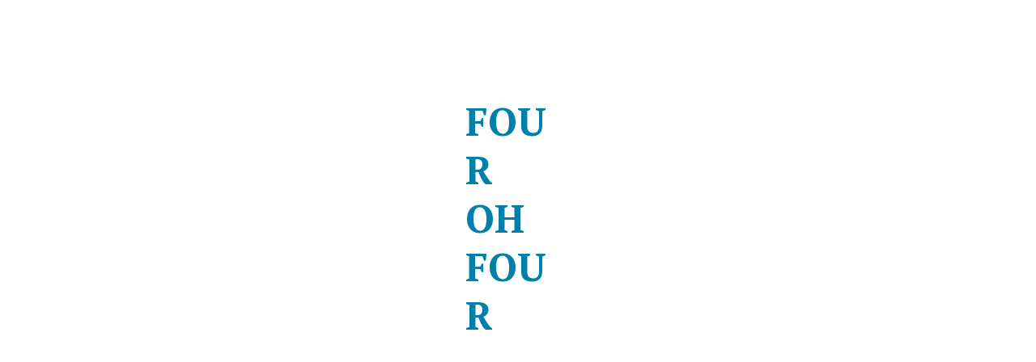

--- FILE ---
content_type: text/html; charset=utf-8
request_url: http://www.toft.nu/
body_size: 1156
content:
<!DOCTYPE html>
<html lang="en-us">
<head>
	<script type="text/javascript">
			</script>
	<meta http-equiv="content-type" content="text/html; charset=utf-8" />
	<title>Home</title>
	<base href="http://www.toft.nu/" />
	<link rel="canonical" href="http://www.toft.nu/" />	
	
						<meta name="viewport" content="width=device-width, initial-scale=1" />
					<meta name="description" content="Home" />
			<meta name="keywords" content="Home" />
			
	<!-- Facebook Open Graph -->
		<meta property="og:title" content="Home" />
			<meta property="og:description" content="Home" />
			<meta property="og:image" content="" />
			<meta property="og:type" content="article" />
			<meta property="og:url" content="http://www.toft.nu/" />
		<!-- Facebook Open Graph end -->

		<meta name="generator" content="Site Builder" />
			<script src="js/common-bundle.js?ts=20250420154756" type="text/javascript"></script>
	<script src="js/a188dda851df00d03fbe9110eacd609d-bundle.js?ts=20250420154756" type="text/javascript"></script>
	<link href="css/common-bundle.css?ts=20250420154756" rel="stylesheet" type="text/css" />
	<link href="https://fonts.googleapis.com/css?family=PT+Serif:400,400i,700,700i&amp;subset=cyrillic,cyrillic-ext,latin,latin-ext" rel="stylesheet" type="text/css" />
	<link href="css/a188dda851df00d03fbe9110eacd609d-bundle.css?ts=20250420154756" rel="stylesheet" type="text/css" id="wb-page-stylesheet" />
	
	<script type="text/javascript">
	window.useTrailingSlashes = true;
	window.disableRightClick = false;
	window.currLang = 'en';
</script>
		
	<!--[if lt IE 9]>
	<script src="js/html5shiv.min.js"></script>
	<![endif]-->

		<script type="text/javascript">
		$(function () {
});    </script>
</head>


<body class="site site-lang-en " ><div id="wb_root" class="root wb-layout-vertical"><div class="wb_sbg"></div><div id="wb_header_a188dda851df00d03fbe9110eacd609d" class="wb_element wb-layout-element" data-plugin="LayoutElement"><div class="wb_content wb-layout-vertical"></div></div><div id="wb_main_a188dda851df00d03fbe9110eacd609d" class="wb_element wb-layout-element" data-plugin="LayoutElement"><div class="wb_content wb-layout-vertical"><div id="a196533ab4d500cc6c6631e060cc76b8" class="wb_element wb-layout-element" data-plugin="LayoutElement"><div class="wb_content wb-layout-horizontal"><div id="a196533ceeea00720c7361025202387f" class="wb_element wb_text_element" data-plugin="TextArea" style=" line-height: normal;"><h4 class="wb-stl-custom4">FOUR<br>
OH<br>
FOUR</h4>
</div></div></div></div></div><div id="wb_footer_a188dda851df00d03fbe9110eacd609d" class="wb_element wb-layout-element" data-plugin="LayoutElement"><div class="wb_content wb-layout-vertical"><div id="wb_footer_c" class="wb_element" data-plugin="WB_Footer" style="text-align: center; width: 100%;"><div class="wb_footer"></div><script type="text/javascript">
			$(function() {
				var footer = $(".wb_footer");
				var html = (footer.html() + "").replace(/^\s+|\s+$/g, "");
				if (!html) {
					footer.parent().remove();
					footer = $("#footer, #footer .wb_cont_inner");
					footer.css({height: ""});
				}
			});
			</script></div></div></div></div></body>
</html>


--- FILE ---
content_type: text/css
request_url: http://www.toft.nu/css/a188dda851df00d03fbe9110eacd609d-bundle.css?ts=20250420154756
body_size: 600
content:
body{background-color:#fff}body.site:before{background:#fff0 none no-repeat scroll left top;background-size:auto auto}.wb_sbg{background:#fff0 none repeat-x left top}.site-lang-en .wb_cont_inner{width:360px;height:100%}.site-lang-en .wb_cont_bg{width:360px;margin-left:-180px}.site-lang-en .root{min-height:100%;height:auto}#wb_header_a188dda851df00d03fbe9110eacd609d{width:100%;height:auto;min-height:120px;max-width:100%;flex:0 0 auto}#wb_header_a188dda851df00d03fbe9110eacd609d>.wb_content{min-width:20px;min-height:20px;padding:0 0 0 0;border:0 solid #000;-moz-border-radius:0;-webkit-border-radius:0;border-radius:0;justify-items:flex-start;align-items:center;justify-content:flex-start;align-content:stretch;flex-wrap:nowrap;text-shadow:none;box-shadow:none}#a196533ceeea00720c7361025202387f p:last-child{margin-bottom:0}#a196533ceeea00720c7361025202387f{opacity:1;width:10.22%;height:auto;max-width:100%;flex:0 0 auto;text-shadow:none;box-shadow:none}#a196533ab4d500cc6c6631e060cc76b8{width:100%;height:auto;max-width:100%;flex:0 0 auto}#a196533ab4d500cc6c6631e060cc76b8>.wb_content{min-width:20px;min-height:20px;padding:0 0 0 0;border:0 solid #000;justify-items:center;align-items:center;justify-content:center;align-content:center;flex-wrap:wrap;text-shadow:none;box-shadow:none}#wb_main_a188dda851df00d03fbe9110eacd609d{width:100%;height:auto;min-height:540px;max-width:100%;flex:0 0 auto}#wb_main_a188dda851df00d03fbe9110eacd609d>.wb_content{min-width:20px;min-height:20px;padding:0 0 0 0;border:0 solid #000;-moz-border-radius:0;-webkit-border-radius:0;border-radius:0;justify-items:flex-start;align-items:center;justify-content:flex-start;align-content:stretch;flex-wrap:nowrap;text-shadow:none;box-shadow:none}#wb_footer_a188dda851df00d03fbe9110eacd609d{width:100%;height:auto;min-height:120px;max-width:100%;flex:0 0 auto}#wb_footer_a188dda851df00d03fbe9110eacd609d>.wb_content{min-width:20px;min-height:20px;padding:0 0 0 0;border:0 solid #000;-moz-border-radius:0;-webkit-border-radius:0;border-radius:0;justify-items:flex-start;align-items:center;justify-content:flex-start;align-content:stretch;flex-wrap:nowrap;text-shadow:none;box-shadow:none}#wb_footer_c>.wb_content{width:100%;height:100%}#wb_footer_c{width:0;height:0;max-width:100%;flex:0 0 auto;text-shadow:none;box-shadow:none}@media (max-width:767px){#a196533ab4d500cc6c6631e060cc76b8>.wb_content{flex-direction:column;justify-items:flex-start;align-items:center;justify-content:flex-start;align-content:stretch;flex-wrap:nowrap}#a196533ceeea00720c7361025202387f{width:auto;margin-left:0;margin-right:0}}